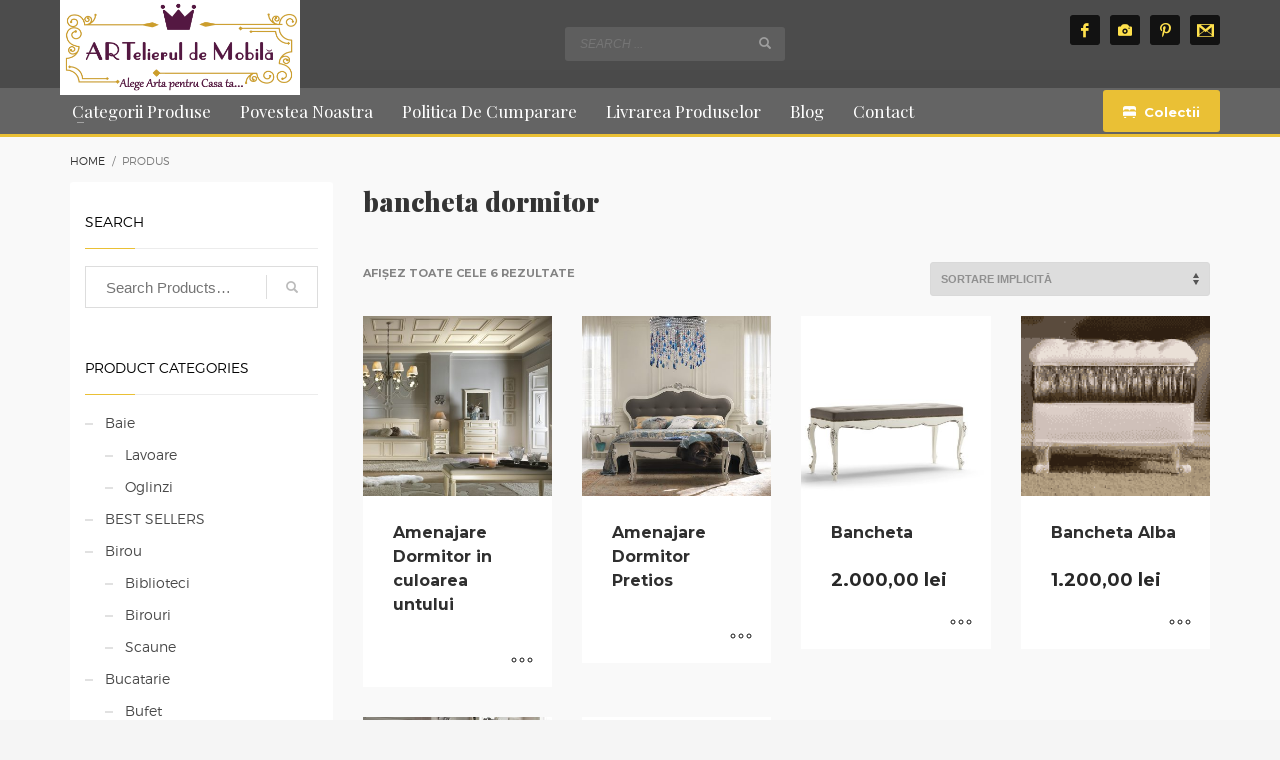

--- FILE ---
content_type: text/html; charset=UTF-8
request_url: https://www.artelieruldemobila.com/product-tag/bancheta-dormitor/
body_size: 13333
content:
<!DOCTYPE html><html lang="ro-RO"><head><meta charset="UTF-8"/><meta name="twitter:widgets:csp" content="on"/><link rel="profile" href="https://gmpg.org/xfn/11"/><link rel="pingback" href="https://www.artelieruldemobila.com/xmlrpc.php"/><meta name='robots' content='index, follow, max-image-preview:large, max-snippet:-1, max-video-preview:-1' /><link media="all" href="https://www.artelieruldemobila.com/wp-content/cache/autoptimize/css/autoptimize_9856c5cc8e4385cc306ec3b9e330d5a8.css" rel="stylesheet"><link media="only screen and (max-width: 767px)" href="https://www.artelieruldemobila.com/wp-content/cache/autoptimize/css/autoptimize_541e2ced151704f4ff1844c6de47ec02.css" rel="stylesheet"><link media="screen" href="https://www.artelieruldemobila.com/wp-content/cache/autoptimize/css/autoptimize_9c2eed08b0ab8b5c5473d9f5c71230a1.css" rel="stylesheet"><link media="print" href="https://www.artelieruldemobila.com/wp-content/cache/autoptimize/css/autoptimize_eca5ff01e2572fca01bcd186d357dff1.css" rel="stylesheet"><title>Arhive bancheta dormitor &bull; Artelierul de mobila</title><link rel="canonical" href="https://www.artelieruldemobila.com/product-tag/bancheta-dormitor/" /><meta property="og:locale" content="ro_RO" /><meta property="og:type" content="article" /><meta property="og:title" content="Arhive bancheta dormitor &bull; Artelierul de mobila" /><meta property="og:url" content="https://www.artelieruldemobila.com/product-tag/bancheta-dormitor/" /><meta property="og:site_name" content="Artelierul de mobila" /><meta name="twitter:card" content="summary_large_image" /> <script type="application/ld+json" class="yoast-schema-graph">{"@context":"https://schema.org","@graph":[{"@type":"CollectionPage","@id":"https://www.artelieruldemobila.com/product-tag/bancheta-dormitor/","url":"https://www.artelieruldemobila.com/product-tag/bancheta-dormitor/","name":"Arhive bancheta dormitor &bull; Artelierul de mobila","isPartOf":{"@id":"https://www.artelieruldemobila.com/#website"},"primaryImageOfPage":{"@id":"https://www.artelieruldemobila.com/product-tag/bancheta-dormitor/#primaryimage"},"image":{"@id":"https://www.artelieruldemobila.com/product-tag/bancheta-dormitor/#primaryimage"},"thumbnailUrl":"https://www.artelieruldemobila.com/wp-content/uploads/2017/03/622-T_6007-T_621-T_604-T_6006-T-scaled.jpg","breadcrumb":{"@id":"https://www.artelieruldemobila.com/product-tag/bancheta-dormitor/#breadcrumb"},"inLanguage":"ro-RO"},{"@type":"ImageObject","inLanguage":"ro-RO","@id":"https://www.artelieruldemobila.com/product-tag/bancheta-dormitor/#primaryimage","url":"https://www.artelieruldemobila.com/wp-content/uploads/2017/03/622-T_6007-T_621-T_604-T_6006-T-scaled.jpg","contentUrl":"https://www.artelieruldemobila.com/wp-content/uploads/2017/03/622-T_6007-T_621-T_604-T_6006-T-scaled.jpg","width":2560,"height":1583},{"@type":"BreadcrumbList","@id":"https://www.artelieruldemobila.com/product-tag/bancheta-dormitor/#breadcrumb","itemListElement":[{"@type":"ListItem","position":1,"name":"Home","item":"https://www.artelieruldemobila.com/"},{"@type":"ListItem","position":2,"name":"bancheta dormitor"}]},{"@type":"WebSite","@id":"https://www.artelieruldemobila.com/#website","url":"https://www.artelieruldemobila.com/","name":"Artelierul de mobila","description":"Mobila de lux din lemn masiv pentru mai multe generatii","publisher":{"@id":"https://www.artelieruldemobila.com/#organization"},"potentialAction":[{"@type":"SearchAction","target":{"@type":"EntryPoint","urlTemplate":"https://www.artelieruldemobila.com/?s={search_term_string}"},"query-input":"required name=search_term_string"}],"inLanguage":"ro-RO"},{"@type":"Organization","@id":"https://www.artelieruldemobila.com/#organization","name":"ARTelierul de Mobila","url":"https://www.artelieruldemobila.com/","logo":{"@type":"ImageObject","inLanguage":"ro-RO","@id":"https://www.artelieruldemobila.com/#/schema/logo/image/","url":"https://www.artelieruldemobila.com/wp-content/uploads/2017/07/profile-pic.jpg","contentUrl":"https://www.artelieruldemobila.com/wp-content/uploads/2017/07/profile-pic.jpg","width":800,"height":800,"caption":"ARTelierul de Mobila"},"image":{"@id":"https://www.artelieruldemobila.com/#/schema/logo/image/"},"sameAs":["https://www.facebook.com/ARTelieruldeMobila/","https://www.instagram.com/artelierul_de_mobila/?hl=ro","https://ro.pinterest.com/ARTelieruldeMob/pins/"]}]}</script> <link rel='dns-prefetch' href='//fonts.googleapis.com' /><link rel="alternate" type="application/rss+xml" title="Artelierul de mobila &raquo; Flux" href="https://www.artelieruldemobila.com/feed/" /><link rel="alternate" type="application/rss+xml" title="Artelierul de mobila &raquo; Flux comentarii" href="https://www.artelieruldemobila.com/comments/feed/" /><link rel="alternate" type="application/rss+xml" title="Artelierul de mobila &raquo; Flux bancheta dormitor Etichetă" href="https://www.artelieruldemobila.com/product-tag/bancheta-dormitor/feed/" /><link rel='stylesheet' id='zn_all_g_fonts-css' href='//fonts.googleapis.com/css?family=Montserrat%3A700%7CPlayfair+Display%3Aregular%2C700%2C900%7CCatamaran&#038;subset=latin&#038;ver=6.1.9' type='text/css' media='all' /> <script type='text/javascript' src='https://www.artelieruldemobila.com/wp-includes/js/jquery/jquery.min.js?ver=3.6.1' id='jquery-core-js'></script> <script type='text/javascript' id='plhg-main-script-js-extra'>var plhg_script_vars = {"ajaxurl":"https:\/\/www.artelieruldemobila.com\/wp-admin\/admin-ajax.php","nonce":"c750ed7d10","error_message":"Sorry, there was a problem processing your request."};</script> <script type='text/javascript' src='https://www.artelieruldemobila.com/wp-content/plugins/search-by-algolia-instant-relevant-results/includes/../js/algoliasearch/algoliasearch.jquery.min.js?ver=2.2.3' id='algolia-search-js'></script> <link rel="https://api.w.org/" href="https://www.artelieruldemobila.com/wp-json/" /><link rel="alternate" type="application/json" href="https://www.artelieruldemobila.com/wp-json/wp/v2/product_tag/138" /><link rel="EditURI" type="application/rsd+xml" title="RSD" href="https://www.artelieruldemobila.com/xmlrpc.php?rsd" /><link rel="wlwmanifest" type="application/wlwmanifest+xml" href="https://www.artelieruldemobila.com/wp-includes/wlwmanifest.xml" /><meta name="generator" content="WordPress 6.1.9" /><meta name="generator" content="WooCommerce 7.8.2" /><meta name="theme-color"
 content="#eac035"><meta name="viewport" content="width=device-width, initial-scale=1, maximum-scale=1"/> <!--[if lte IE 8]> <script type="text/javascript">var $buoop = {
				vs: {i: 10, f: 25, o: 12.1, s: 7, n: 9}
			};

			$buoop.ol = window.onload;

			window.onload = function () {
				try {
					if ($buoop.ol) {
						$buoop.ol()
					}
				}
				catch (e) {
				}

				var e = document.createElement("script");
				e.setAttribute("type", "text/javascript");
				e.setAttribute("src", "https://browser-update.org/update.js");
				document.body.appendChild(e);
			};</script> <![endif]--> <!--[if lt IE 9]> <script src="//html5shim.googlecode.com/svn/trunk/html5.js"></script> <![endif]--> <noscript><style type="text/css" media="screen">.zn-animateInViewport {visibility: visible;}</style></noscript> <noscript><style>.woocommerce-product-gallery{ opacity: 1 !important; }</style></noscript><meta name="generator" content="Powered by Slider Revolution 5.3.1.5 - responsive, Mobile-Friendly Slider Plugin for WordPress with comfortable drag and drop interface." /><link rel="icon" href="https://www.artelieruldemobila.com/wp-content/uploads/2017/01/cropped-icon-32x32.png" sizes="32x32" /><link rel="icon" href="https://www.artelieruldemobila.com/wp-content/uploads/2017/01/cropped-icon-192x192.png" sizes="192x192" /><link rel="apple-touch-icon" href="https://www.artelieruldemobila.com/wp-content/uploads/2017/01/cropped-icon-180x180.png" /><meta name="msapplication-TileImage" content="https://www.artelieruldemobila.com/wp-content/uploads/2017/01/cropped-icon-270x270.png" /> <script>(function(i,s,o,g,r,a,m){i['GoogleAnalyticsObject']=r;i[r]=i[r]||function(){
  (i[r].q=i[r].q||[]).push(arguments)},i[r].l=1*new Date();a=s.createElement(o),
  m=s.getElementsByTagName(o)[0];a.async=1;a.src=g;m.parentNode.insertBefore(a,m)
  })(window,document,'script','https://www.google-analytics.com/analytics.js','ga');

  ga('create', 'UA-93480064-1', 'auto');
  ga('send', 'pageview');</script><script type="text/html" id="tmpl-autocomplete-header"><div class="autocomplete-header">
    <div class="autocomplete-header-title">{{{ data.label }}}</div>
    <div class="clear"></div>
  </div></script> <script type="text/html" id="tmpl-autocomplete-post-suggestion"><a class="suggestion-link" href="{{ data.permalink }}" title="{{ data.post_title }}">
    <# if ( data.images.thumbnail ) { #>
      <img class="suggestion-post-thumbnail" src="{{ data.images.thumbnail.url }}" alt="{{ data.post_title }}">
      <# } #>
        <div class="suggestion-post-attributes">
          <span class="suggestion-post-title">{{{ data._highlightResult.post_title.value }}}</span>
          <# if ( data._snippetResult['content'] ) { #>
            <span class="suggestion-post-content">{{{ data._snippetResult['content'].value }}}</span>
            <# } #>
        </div>
  </a></script> <script type="text/html" id="tmpl-autocomplete-term-suggestion"><a class="suggestion-link" href="{{ data.permalink }}" title="{{ data.name }}">
    <svg viewBox="0 0 21 21" width="21" height="21">
      <svg width="21" height="21" viewBox="0 0 21 21">
        <path
            d="M4.662 8.72l-1.23 1.23c-.682.682-.68 1.792.004 2.477l5.135 5.135c.7.693 1.8.688 2.48.005l1.23-1.23 5.35-5.346c.31-.31.54-.92.51-1.36l-.32-4.29c-.09-1.09-1.05-2.06-2.15-2.14l-4.3-.33c-.43-.03-1.05.2-1.36.51l-.79.8-2.27 2.28-2.28 2.27zm9.826-.98c.69 0 1.25-.56 1.25-1.25s-.56-1.25-1.25-1.25-1.25.56-1.25 1.25.56 1.25 1.25 1.25z"
            fill-rule="evenodd"></path>
      </svg>
    </svg>
    <span class="suggestion-post-title">{{{ data._highlightResult.name.value }}}</span>
  </a></script> <script type="text/html" id="tmpl-autocomplete-user-suggestion"><a class="suggestion-link user-suggestion-link" href="{{ data.posts_url }}" title="{{ data.display_name }}">
    <# if ( data.avatar_url ) { #>
      <img class="suggestion-user-thumbnail" src="{{ data.avatar_url }}" alt="{{ data.display_name }}">
      <# } #>

        <span class="suggestion-post-title">{{{ data._highlightResult.display_name.value }}}</span>
  </a></script> <script type="text/html" id="tmpl-autocomplete-footer"><div class="autocomplete-footer">
    <div class="autocomplete-footer-branding">
      <a href="#" class="algolia-powered-by-link" title="Algolia">
        <svg width="130" viewBox="0 0 130 18" xmlns="http://www.w3.org/2000/svg">
          <title>Search by Algolia</title>
          <defs>
            <linearGradient x1="-36.868%" y1="134.936%" x2="129.432%" y2="-27.7%" id="a">
              <stop stop-color="#00AEFF" offset="0%"/>
              <stop stop-color="#3369E7" offset="100%"/>
            </linearGradient>
          </defs>
          <g fill="none" fill-rule="evenodd">
            <path
                d="M59.399.022h13.299a2.372 2.372 0 0 1 2.377 2.364V15.62a2.372 2.372 0 0 1-2.377 2.364H59.399a2.372 2.372 0 0 1-2.377-2.364V2.381A2.368 2.368 0 0 1 59.399.022z"
                fill="url(#a)"/>
            <path
                d="M66.257 4.56c-2.815 0-5.1 2.272-5.1 5.078 0 2.806 2.284 5.072 5.1 5.072 2.815 0 5.1-2.272 5.1-5.078 0-2.806-2.279-5.072-5.1-5.072zm0 8.652c-1.983 0-3.593-1.602-3.593-3.574 0-1.972 1.61-3.574 3.593-3.574 1.983 0 3.593 1.602 3.593 3.574a3.582 3.582 0 0 1-3.593 3.574zm0-6.418v2.664c0 .076.082.131.153.093l2.377-1.226c.055-.027.071-.093.044-.147a2.96 2.96 0 0 0-2.465-1.487c-.055 0-.11.044-.11.104l.001-.001zm-3.33-1.956l-.312-.311a.783.783 0 0 0-1.106 0l-.372.37a.773.773 0 0 0 0 1.101l.307.305c.049.049.121.038.164-.011.181-.245.378-.479.597-.697.225-.223.455-.42.707-.599.055-.033.06-.109.016-.158h-.001zm5.001-.806v-.616a.781.781 0 0 0-.783-.779h-1.824a.78.78 0 0 0-.783.779v.632c0 .071.066.12.137.104a5.736 5.736 0 0 1 1.588-.223c.52 0 1.035.071 1.534.207a.106.106 0 0 0 .131-.104z"
                fill="#FFF"/>
            <path
                d="M102.162 13.762c0 1.455-.372 2.517-1.123 3.193-.75.676-1.895 1.013-3.44 1.013-.564 0-1.736-.109-2.673-.316l.345-1.689c.783.163 1.819.207 2.361.207.86 0 1.473-.174 1.84-.523.367-.349.548-.866.548-1.553v-.349a6.374 6.374 0 0 1-.838.316 4.151 4.151 0 0 1-1.194.158 4.515 4.515 0 0 1-1.616-.278 3.385 3.385 0 0 1-1.254-.817 3.744 3.744 0 0 1-.811-1.351c-.192-.539-.29-1.504-.29-2.212 0-.665.104-1.498.307-2.054a3.925 3.925 0 0 1 .904-1.433 4.124 4.124 0 0 1 1.441-.926 5.31 5.31 0 0 1 1.945-.365c.696 0 1.337.087 1.961.191a15.86 15.86 0 0 1 1.588.332v8.456h-.001zm-5.954-4.206c0 .893.197 1.885.592 2.299.394.414.904.621 1.528.621.34 0 .663-.049.964-.142a2.75 2.75 0 0 0 .734-.332v-5.29a8.531 8.531 0 0 0-1.413-.18c-.778-.022-1.369.294-1.786.801-.411.507-.619 1.395-.619 2.223zm16.12 0c0 .719-.104 1.264-.318 1.858a4.389 4.389 0 0 1-.904 1.52c-.389.42-.854.746-1.402.975-.548.229-1.391.36-1.813.36-.422-.005-1.26-.125-1.802-.36a4.088 4.088 0 0 1-1.397-.975 4.486 4.486 0 0 1-.909-1.52 5.037 5.037 0 0 1-.329-1.858c0-.719.099-1.411.318-1.999.219-.588.526-1.09.92-1.509.394-.42.865-.741 1.402-.97a4.547 4.547 0 0 1 1.786-.338 4.69 4.69 0 0 1 1.791.338c.548.229 1.019.55 1.402.97.389.42.69.921.909 1.509.23.588.345 1.28.345 1.999h.001zm-2.191.005c0-.921-.203-1.689-.597-2.223-.394-.539-.948-.806-1.654-.806-.707 0-1.26.267-1.654.806-.394.539-.586 1.302-.586 2.223 0 .932.197 1.558.592 2.098.394.545.948.812 1.654.812.707 0 1.26-.272 1.654-.812.394-.545.592-1.166.592-2.098h-.001zm6.962 4.707c-3.511.016-3.511-2.822-3.511-3.274L113.583.926l2.142-.338v10.003c0 .256 0 1.88 1.375 1.885v1.792h-.001zm3.774 0h-2.153V5.072l2.153-.338v9.534zm-1.079-10.542c.718 0 1.304-.578 1.304-1.291 0-.714-.581-1.291-1.304-1.291-.723 0-1.304.578-1.304 1.291 0 .714.586 1.291 1.304 1.291zm6.431 1.013c.707 0 1.304.087 1.786.262.482.174.871.42 1.156.73.285.311.488.735.608 1.182.126.447.186.937.186 1.476v5.481a25.24 25.24 0 0 1-1.495.251c-.668.098-1.419.147-2.251.147a6.829 6.829 0 0 1-1.517-.158 3.213 3.213 0 0 1-1.178-.507 2.455 2.455 0 0 1-.761-.904c-.181-.37-.274-.893-.274-1.438 0-.523.104-.855.307-1.215.208-.36.487-.654.838-.883a3.609 3.609 0 0 1 1.227-.49 7.073 7.073 0 0 1 2.202-.103c.263.027.537.076.833.147v-.349c0-.245-.027-.479-.088-.697a1.486 1.486 0 0 0-.307-.583c-.148-.169-.34-.3-.581-.392a2.536 2.536 0 0 0-.915-.163c-.493 0-.942.06-1.353.131-.411.071-.75.153-1.008.245l-.257-1.749c.268-.093.668-.185 1.183-.278a9.335 9.335 0 0 1 1.66-.142l-.001-.001zm.181 7.731c.657 0 1.145-.038 1.484-.104v-2.168a5.097 5.097 0 0 0-1.978-.104c-.241.033-.46.098-.652.191a1.167 1.167 0 0 0-.466.392c-.121.169-.175.267-.175.523 0 .501.175.79.493.981.323.196.75.289 1.293.289h.001zM84.109 4.794c.707 0 1.304.087 1.786.262.482.174.871.42 1.156.73.29.316.487.735.608 1.182.126.447.186.937.186 1.476v5.481a25.24 25.24 0 0 1-1.495.251c-.668.098-1.419.147-2.251.147a6.829 6.829 0 0 1-1.517-.158 3.213 3.213 0 0 1-1.178-.507 2.455 2.455 0 0 1-.761-.904c-.181-.37-.274-.893-.274-1.438 0-.523.104-.855.307-1.215.208-.36.487-.654.838-.883a3.609 3.609 0 0 1 1.227-.49 7.073 7.073 0 0 1 2.202-.103c.257.027.537.076.833.147v-.349c0-.245-.027-.479-.088-.697a1.486 1.486 0 0 0-.307-.583c-.148-.169-.34-.3-.581-.392a2.536 2.536 0 0 0-.915-.163c-.493 0-.942.06-1.353.131-.411.071-.75.153-1.008.245l-.257-1.749c.268-.093.668-.185 1.183-.278a8.89 8.89 0 0 1 1.66-.142l-.001-.001zm.186 7.736c.657 0 1.145-.038 1.484-.104v-2.168a5.097 5.097 0 0 0-1.978-.104c-.241.033-.46.098-.652.191a1.167 1.167 0 0 0-.466.392c-.121.169-.175.267-.175.523 0 .501.175.79.493.981.318.191.75.289 1.293.289h.001zm8.682 1.738c-3.511.016-3.511-2.822-3.511-3.274L89.461.926l2.142-.338v10.003c0 .256 0 1.88 1.375 1.885v1.792h-.001z"
                fill="#182359"/>
            <path
                d="M5.027 11.025c0 .698-.252 1.246-.757 1.644-.505.397-1.201.596-2.089.596-.888 0-1.615-.138-2.181-.414v-1.214c.358.168.739.301 1.141.397.403.097.778.145 1.125.145.508 0 .884-.097 1.125-.29a.945.945 0 0 0 .363-.779.978.978 0 0 0-.333-.747c-.222-.204-.68-.446-1.375-.725-.716-.29-1.221-.621-1.515-.994-.294-.372-.44-.82-.44-1.343 0-.655.233-1.171.698-1.547.466-.376 1.09-.564 1.875-.564.752 0 1.5.165 2.245.494l-.408 1.047c-.698-.294-1.321-.44-1.869-.44-.415 0-.73.09-.945.271a.89.89 0 0 0-.322.717c0 .204.043.379.129.524.086.145.227.282.424.411.197.129.551.299 1.063.51.577.24.999.464 1.268.671.269.208.466.442.591.704.125.261.188.569.188.924l-.001.002zm3.98 2.24c-.924 0-1.646-.269-2.167-.808-.521-.539-.782-1.281-.782-2.226 0-.97.242-1.733.725-2.288.483-.555 1.148-.833 1.993-.833.784 0 1.404.238 1.858.714.455.476.682 1.132.682 1.966v.682H7.357c.018.577.174 1.02.467 1.329.294.31.707.465 1.241.465.351 0 .678-.033.98-.099a5.1 5.1 0 0 0 .975-.33v1.026a3.865 3.865 0 0 1-.935.312 5.723 5.723 0 0 1-1.08.091l.002-.001zm-.231-5.199c-.401 0-.722.127-.964.381s-.386.625-.432 1.112h2.696c-.007-.491-.125-.862-.354-1.115-.229-.252-.544-.379-.945-.379l-.001.001zm7.692 5.092l-.252-.827h-.043c-.286.362-.575.608-.865.739-.29.131-.662.196-1.117.196-.584 0-1.039-.158-1.367-.473-.328-.315-.491-.761-.491-1.337 0-.612.227-1.074.682-1.386.455-.312 1.148-.482 2.079-.51l1.026-.032v-.317c0-.38-.089-.663-.266-.851-.177-.188-.452-.282-.824-.282-.304 0-.596.045-.876.134a6.68 6.68 0 0 0-.806.317l-.408-.902a4.414 4.414 0 0 1 1.058-.384 4.856 4.856 0 0 1 1.085-.132c.756 0 1.326.165 1.711.494.385.329.577.847.577 1.552v4.002h-.902l-.001-.001zm-1.88-.859c.458 0 .826-.128 1.104-.384.278-.256.416-.615.416-1.077v-.516l-.763.032c-.594.021-1.027.121-1.297.298s-.406.448-.406.814c0 .265.079.47.236.615.158.145.394.218.709.218h.001zm7.557-5.189c.254 0 .464.018.628.054l-.124 1.176a2.383 2.383 0 0 0-.559-.064c-.505 0-.914.165-1.227.494-.313.329-.47.757-.47 1.284v3.105h-1.262V7.218h.988l.167 1.047h.064c.197-.354.454-.636.771-.843a1.83 1.83 0 0 1 1.023-.312h.001zm4.125 6.155c-.899 0-1.582-.262-2.049-.787-.467-.525-.701-1.277-.701-2.259 0-.999.244-1.767.733-2.304.489-.537 1.195-.806 2.119-.806.627 0 1.191.116 1.692.349l-.381 1.015c-.534-.208-.974-.312-1.321-.312-1.028 0-1.542.682-1.542 2.046 0 .666.128 1.166.384 1.501.256.335.631.502 1.125.502a3.23 3.23 0 0 0 1.595-.419v1.101a2.53 2.53 0 0 1-.722.285 4.356 4.356 0 0 1-.932.086v.002zm8.277-.107h-1.268V9.506c0-.458-.092-.8-.277-1.026-.184-.226-.477-.338-.878-.338-.53 0-.919.158-1.168.475-.249.317-.373.848-.373 1.593v2.949h-1.262V4.801h1.262v2.122c0 .34-.021.704-.064 1.09h.081a1.76 1.76 0 0 1 .717-.666c.306-.158.663-.236 1.072-.236 1.439 0 2.159.725 2.159 2.175v3.873l-.001-.001zm7.649-6.048c.741 0 1.319.269 1.732.806.414.537.62 1.291.62 2.261 0 .974-.209 1.732-.628 2.275-.419.542-1.001.814-1.746.814-.752 0-1.336-.27-1.751-.811h-.086l-.231.704h-.945V4.801h1.262v1.987l-.021.655-.032.553h.054c.401-.591.992-.886 1.772-.886zm-.328 1.031c-.508 0-.875.149-1.098.448-.224.299-.339.799-.346 1.501v.086c0 .723.115 1.247.344 1.571.229.324.603.486 1.123.486.448 0 .787-.177 1.018-.532.231-.354.346-.867.346-1.536 0-1.35-.462-2.025-1.386-2.025l-.001.001zm3.244-.924h1.375l1.209 3.368c.183.48.304.931.365 1.354h.043c.032-.197.091-.436.177-.717.086-.281.541-1.616 1.364-4.004h1.364l-2.541 6.73c-.462 1.235-1.232 1.853-2.31 1.853-.279 0-.551-.03-.816-.091v-.999c.19.043.406.064.65.064.609 0 1.037-.353 1.284-1.058l.22-.559-2.385-5.941h.001z"
                fill="#1D3657"/>
          </g>
        </svg>
      </a>
    </div>
  </div></script> <script type="text/html" id="tmpl-autocomplete-empty"><div class="autocomplete-empty">
      No results matched your query     <span class="empty-query">"{{ data.query }}"</span>
  </div></script> </head><body  class="archive tax-product_tag term-bancheta-dormitor term-138 theme-kallyas-new woocommerce woocommerce-page woocommerce-no-js zn-wc-pages-style2 res1170 kl-sticky-header kl-skin--light" itemscope="itemscope" itemtype="https://schema.org/WebPage" ><div class="login_register_stuff"></div><div id="fb-root"></div><div id="page_wrapper"><header id="header" class="site-header  style8 cta_button header--sticky header--not-sticked    headerstyle-xs--image_color  sticky-resize headerstyle--default site-header--absolute nav-th--light sheader-sh--light"   role="banner" itemscope="itemscope" itemtype="https://schema.org/WPHeader" ><div class="site-header-wrapper sticky-main-area"><div class="site-header-top-wrapper topbar-style--default  sh--light"><div class="siteheader-container container"></div></div><div class="kl-top-header site-header-main-wrapper clearfix  header-no-top   sh--light"><div class="container siteheader-container "><div class='fxb-col fxb-basis-auto'><div class="fxb-row site-header-row site-header-main "><div class='fxb-col fxb fxb-start-x fxb-center-y fxb-basis-auto site-header-col-left site-header-main-left'><div id="logo-container" class="logo-container  hasHoverMe logosize--no zn-original-logo"><h3 class='site-logo logo ' id='logo'><a href='https://www.artelieruldemobila.com/' class='site-logo-anch'><img class="logo-img site-logo-img" src="https://www.artelieruldemobila.com/wp-content/uploads/2017/01/logo-bun-png-12.png" width="240" height="92"  alt="Artelierul de mobila" title="Mobila de lux din lemn masiv pentru mai multe generatii"  /></a></h3></div></div><div class='fxb-col fxb fxb-center-x fxb-center-y fxb-basis-auto site-header-col-center site-header-main-center'><div id="search" class="sh-component header-search headsearch--inp"> <a href="#" class="searchBtn header-search-button"> <span class="glyphicon glyphicon-search kl-icon-white"></span> </a><div class="search-container header-search-container"><form id="searchform" class="gensearch__form" action="https://www.artelieruldemobila.com/" method="get"> <input id="s" name="s" value="" class="inputbox gensearch__input" type="text" placeholder="SEARCH ..." /> <button type="submit" id="searchsubmit" value="go" class="gensearch__submit glyphicon glyphicon-search"></button> <input type="hidden" name="post_type" value="product"></form></div></div></div><div class='fxb-col fxb fxb-end-x fxb-center-y fxb-basis-auto site-header-col-right site-header-main-right'><div class='fxb-col fxb fxb-end-x fxb-center-y fxb-basis-auto site-header-main-right-top'><ul class="sh-component social-icons sc--colored_hov topnav navRight topnav-no-hdnav"><li class="topnav-li social-icons-li"><a href="https://www.facebook.com/profile.php?id=100014437187170" data-zniconfam="kl-social-icons" data-zn_icon="" target="_self" class="topnav-item social-icons-item scheader-icon-ue83f" title="Facebook"></a></li><li class="topnav-li social-icons-li"><a href="https://www.instagram.com/artelierul_de_mobila/?hl=ro" data-zniconfam="glyphicons_halflingsregular" data-zn_icon="" target="_self" class="topnav-item social-icons-item scheader-icon-ue046" title="Instagram"></a></li><li class="topnav-li social-icons-li"><a href="https://ro.pinterest.com/ARTelieruldeMob/" data-zniconfam="kl-social-icons" data-zn_icon="" target="_self" class="topnav-item social-icons-item scheader-icon-ue80e" title="Pinterest"></a></li><li class="topnav-li social-icons-li"><a href="https://mail.google.com/mail/u/0/" data-zniconfam="kl-social-icons" data-zn_icon="" target="_blank" class="topnav-item social-icons-item scheader-icon-ue847" title="Gmail"></a></li></ul></div><div class='fxb-row fxb fxb-end-x fxb-center-y site-header-main-right-ext'></div></div></div></div></div></div><div class="kl-main-header site-header-bottom-wrapper clearfix  sh--light"><div class="container siteheader-container"><div class="fxb-row site-header-row site-header-bottom "><div class='fxb-col fxb fxb-start-x fxb-center-y fxb-basis-auto site-header-col-left site-header-bottom-left'><div class="sh-component main-menu-wrapper" role="navigation" itemscope="itemscope" itemtype="https://schema.org/SiteNavigationElement" ><div class="zn-res-menuwrapper"> <a href="#" class="zn-res-trigger zn-menuBurger zn-menuBurger--3--s zn-menuBurger--anim1 " id="zn-res-trigger"> <span></span> <span></span> <span></span> </a></div><div id="main-menu" class="main-nav mainnav--sidepanel mainnav--active-bg mainnav--pointer-dash nav-mm--light zn_mega_wrapper "><ul id="menu-main-menu" class="main-menu main-menu-nav zn_mega_menu "><li id="menu-item-9424" class="main-menu-item menu-item menu-item-type-post_type menu-item-object-page menu-item-has-children menu-item-9424  main-menu-item-top  menu-item-even menu-item-depth-0"><a href="https://www.artelieruldemobila.com/categorii/" class=" main-menu-link main-menu-link-top"><span>Categorii Produse</span></a><ul class="sub-menu clearfix"><li id="menu-item-9435" class="main-menu-item menu-item menu-item-type-taxonomy menu-item-object-product_cat menu-item-has-children menu-item-9435  main-menu-item-sub  menu-item-odd menu-item-depth-1"><a href="https://www.artelieruldemobila.com/categorie-produs/propuneri-amenajari/" class=" main-menu-link main-menu-link-sub"><span>Propuneri Amenajari</span></a><ul class="sub-menu clearfix"><li id="menu-item-9436" class="main-menu-item menu-item menu-item-type-taxonomy menu-item-object-product_cat menu-item-9436  main-menu-item-sub main-menu-item-sub-sub menu-item-even menu-item-depth-2"><a href="https://www.artelieruldemobila.com/categorie-produs/propuneri-amenajari/baie-propuneri-amenajari/" class=" main-menu-link main-menu-link-sub"><span>Baie</span></a></li><li id="menu-item-9437" class="main-menu-item menu-item menu-item-type-taxonomy menu-item-object-product_cat menu-item-9437  main-menu-item-sub main-menu-item-sub-sub menu-item-even menu-item-depth-2"><a href="https://www.artelieruldemobila.com/categorie-produs/propuneri-amenajari/birou-propuneri-amenajari/" class=" main-menu-link main-menu-link-sub"><span>Birou</span></a></li><li id="menu-item-9438" class="main-menu-item menu-item menu-item-type-taxonomy menu-item-object-product_cat menu-item-9438  main-menu-item-sub main-menu-item-sub-sub menu-item-even menu-item-depth-2"><a href="https://www.artelieruldemobila.com/categorie-produs/propuneri-amenajari/bucatarie-propuneri-amenajari/" class=" main-menu-link main-menu-link-sub"><span>Bucatarie</span></a></li><li id="menu-item-9439" class="main-menu-item menu-item menu-item-type-taxonomy menu-item-object-product_cat menu-item-9439  main-menu-item-sub main-menu-item-sub-sub menu-item-even menu-item-depth-2"><a href="https://www.artelieruldemobila.com/categorie-produs/propuneri-amenajari/camera-copiilor-propuneri-amenajari/" class=" main-menu-link main-menu-link-sub"><span>Camera Copiilor</span></a></li><li id="menu-item-9440" class="main-menu-item menu-item menu-item-type-taxonomy menu-item-object-product_cat menu-item-9440  main-menu-item-sub main-menu-item-sub-sub menu-item-even menu-item-depth-2"><a href="https://www.artelieruldemobila.com/categorie-produs/propuneri-amenajari/dining-room-propuneri-amenajari/" class=" main-menu-link main-menu-link-sub"><span>Dining Room</span></a></li><li id="menu-item-9441" class="main-menu-item menu-item menu-item-type-taxonomy menu-item-object-product_cat menu-item-9441  main-menu-item-sub main-menu-item-sub-sub menu-item-even menu-item-depth-2"><a href="https://www.artelieruldemobila.com/categorie-produs/propuneri-amenajari/dormitor-propuneri-amenajari/" class=" main-menu-link main-menu-link-sub"><span>Dormitor</span></a></li><li id="menu-item-9442" class="main-menu-item menu-item menu-item-type-taxonomy menu-item-object-product_cat menu-item-9442  main-menu-item-sub main-menu-item-sub-sub menu-item-even menu-item-depth-2"><a href="https://www.artelieruldemobila.com/categorie-produs/propuneri-amenajari/living-room-propuneri-amenajari/" class=" main-menu-link main-menu-link-sub"><span>Living Room</span></a></li></ul></li><li id="menu-item-9634" class="main-menu-item menu-item menu-item-type-custom menu-item-object-custom menu-item-9634  main-menu-item-sub  menu-item-odd menu-item-depth-1"><a href="https://www.artelieruldemobila.com/categorie-produs/piatra-decorativa/" class=" main-menu-link main-menu-link-sub"><span>Piatra Decorativa Gradina</span></a></li><li id="menu-item-163" class="main-menu-item menu-item menu-item-type-custom menu-item-object-custom menu-item-has-children menu-item-163  main-menu-item-sub  menu-item-odd menu-item-depth-1"><a href="https://www.artelieruldemobila.com/categorie-produs/living-room-lemn-masiv/" class=" main-menu-link main-menu-link-sub"><span>Living Room</span></a><ul class="sub-menu clearfix"><li id="menu-item-9749" class="main-menu-item menu-item menu-item-type-taxonomy menu-item-object-product_cat menu-item-9749  main-menu-item-sub main-menu-item-sub-sub menu-item-even menu-item-depth-2"><a href="https://www.artelieruldemobila.com/categorie-produs/living-room-lemn-masiv/seminee-electrice-decorative/" class=" main-menu-link main-menu-link-sub"><span>Seminee Electrice Decorative</span></a></li><li id="menu-item-164" class="main-menu-item menu-item menu-item-type-custom menu-item-object-custom menu-item-164  main-menu-item-sub main-menu-item-sub-sub menu-item-even menu-item-depth-2"><a href="https://www.artelieruldemobila.com/categorie-produs/living-room/canapele/" class=" main-menu-link main-menu-link-sub"><span>Canapele + Fotolii</span></a></li><li id="menu-item-165" class="main-menu-item menu-item menu-item-type-custom menu-item-object-custom menu-item-165  main-menu-item-sub main-menu-item-sub-sub menu-item-even menu-item-depth-2"><a href="https://www.artelieruldemobila.com/categorie-produs/living-room/comode-suport-tv/" class=" main-menu-link main-menu-link-sub"><span>Comode + Suport TV</span></a></li><li id="menu-item-166" class="main-menu-item menu-item menu-item-type-custom menu-item-object-custom menu-item-166  main-menu-item-sub main-menu-item-sub-sub menu-item-even menu-item-depth-2"><a href="https://www.artelieruldemobila.com/categorie-produs/living-room/console/" class=" main-menu-link main-menu-link-sub"><span>Console</span></a></li><li id="menu-item-168" class="main-menu-item menu-item menu-item-type-custom menu-item-object-custom menu-item-168  main-menu-item-sub main-menu-item-sub-sub menu-item-even menu-item-depth-2"><a href="https://www.artelieruldemobila.com/categorie-produs/living-room/oglinzi/" class=" main-menu-link main-menu-link-sub"><span>Oglinzi</span></a></li></ul></li><li id="menu-item-153" class="main-menu-item menu-item menu-item-type-custom menu-item-object-custom menu-item-has-children menu-item-153  main-menu-item-sub  menu-item-odd menu-item-depth-1"><a href="https://www.artelieruldemobila.com/categorie-produs/dining-room-lemn-masiv/" class=" main-menu-link main-menu-link-sub"><span>Dining Room</span></a><ul class="sub-menu clearfix"><li id="menu-item-154" class="main-menu-item menu-item menu-item-type-custom menu-item-object-custom menu-item-154  main-menu-item-sub main-menu-item-sub-sub menu-item-even menu-item-depth-2"><a href="https://www.artelieruldemobila.com/categorie-produs/dining-room/mese/" class=" main-menu-link main-menu-link-sub"><span>Mese</span></a></li><li id="menu-item-9750" class="main-menu-item menu-item menu-item-type-taxonomy menu-item-object-product_cat menu-item-9750  main-menu-item-sub main-menu-item-sub-sub menu-item-even menu-item-depth-2"><a href="https://www.artelieruldemobila.com/categorie-produs/living-room-lemn-masiv/seminee-electrice-decorative/" class=" main-menu-link main-menu-link-sub"><span>Seminee Electrice Decorative</span></a></li><li id="menu-item-155" class="main-menu-item menu-item menu-item-type-custom menu-item-object-custom menu-item-155  main-menu-item-sub main-menu-item-sub-sub menu-item-even menu-item-depth-2"><a href="https://www.artelieruldemobila.com/categorie-produs/dining-room/scaune/" class=" main-menu-link main-menu-link-sub"><span>Scaune</span></a></li><li id="menu-item-156" class="main-menu-item menu-item menu-item-type-custom menu-item-object-custom menu-item-156  main-menu-item-sub main-menu-item-sub-sub menu-item-even menu-item-depth-2"><a href="https://www.artelieruldemobila.com/categorie-produs/dining-room/vitrine/" class=" main-menu-link main-menu-link-sub"><span>Vitrine</span></a></li></ul></li><li id="menu-item-157" class="main-menu-item menu-item menu-item-type-custom menu-item-object-custom menu-item-has-children menu-item-157  main-menu-item-sub  menu-item-odd menu-item-depth-1"><a href="https://www.artelieruldemobila.com/categorie-produs/dormitor-lemn-masiv/" class=" main-menu-link main-menu-link-sub"><span>Dormitor</span></a><ul class="sub-menu clearfix"><li id="menu-item-162" class="main-menu-item menu-item menu-item-type-custom menu-item-object-custom menu-item-162  main-menu-item-sub main-menu-item-sub-sub menu-item-even menu-item-depth-2"><a href="https://www.artelieruldemobila.com/categorie-produs/dormitor/paturi/" class=" main-menu-link main-menu-link-sub"><span>Paturi</span></a></li><li id="menu-item-161" class="main-menu-item menu-item menu-item-type-custom menu-item-object-custom menu-item-161  main-menu-item-sub main-menu-item-sub-sub menu-item-even menu-item-depth-2"><a href="https://www.artelieruldemobila.com/categorie-produs/dormitor/noptiere/" class=" main-menu-link main-menu-link-sub"><span>Noptiere</span></a></li><li id="menu-item-158" class="main-menu-item menu-item menu-item-type-custom menu-item-object-custom menu-item-158  main-menu-item-sub main-menu-item-sub-sub menu-item-even menu-item-depth-2"><a href="https://www.artelieruldemobila.com/categorie-produs/dormitor/banchete/" class=" main-menu-link main-menu-link-sub"><span>Banchete &#038; Pouf-uri</span></a></li><li id="menu-item-159" class="main-menu-item menu-item menu-item-type-custom menu-item-object-custom menu-item-159  main-menu-item-sub main-menu-item-sub-sub menu-item-even menu-item-depth-2"><a href="https://www.artelieruldemobila.com/categorie-produs/dormitor/dulapuri-haine/" class=" main-menu-link main-menu-link-sub"><span>Dulapuri (Haine)</span></a></li><li id="menu-item-160" class="main-menu-item menu-item menu-item-type-custom menu-item-object-custom menu-item-160  main-menu-item-sub main-menu-item-sub-sub menu-item-even menu-item-depth-2"><a href="https://www.artelieruldemobila.com/categorie-produs/dormitor/masute-toaleta/" class=" main-menu-link main-menu-link-sub"><span>Masute Toaleta</span></a></li></ul></li><li id="menu-item-148" class="main-menu-item menu-item menu-item-type-custom menu-item-object-custom menu-item-has-children menu-item-148  main-menu-item-sub  menu-item-odd menu-item-depth-1"><a href="https://www.artelieruldemobila.com/categorie-produs/camera-copiilor/" class=" main-menu-link main-menu-link-sub"><span>Camera Copiilor</span></a><ul class="sub-menu clearfix"><li id="menu-item-152" class="main-menu-item menu-item menu-item-type-custom menu-item-object-custom menu-item-152  main-menu-item-sub main-menu-item-sub-sub menu-item-even menu-item-depth-2"><a href="https://www.artelieruldemobila.com/categorie-produs/camera-copiilor/paturi-camera-copiilor/" class=" main-menu-link main-menu-link-sub"><span>Paturi</span></a></li><li id="menu-item-151" class="main-menu-item menu-item menu-item-type-custom menu-item-object-custom menu-item-151  main-menu-item-sub main-menu-item-sub-sub menu-item-even menu-item-depth-2"><a href="https://www.artelieruldemobila.com/categorie-produs/camera-copiilor/noptiere-camera-copiilor/" class=" main-menu-link main-menu-link-sub"><span>Noptiere</span></a></li><li id="menu-item-149" class="main-menu-item menu-item menu-item-type-custom menu-item-object-custom menu-item-149  main-menu-item-sub main-menu-item-sub-sub menu-item-even menu-item-depth-2"><a href="https://www.artelieruldemobila.com/categorie-produs/camera-copiilor/birouri/" class=" main-menu-link main-menu-link-sub"><span>Birouri &#038; Mobilier Mic</span></a></li><li id="menu-item-150" class="main-menu-item menu-item menu-item-type-custom menu-item-object-custom menu-item-150  main-menu-item-sub main-menu-item-sub-sub menu-item-even menu-item-depth-2"><a href="https://www.artelieruldemobila.com/categorie-produs/camera-copiilor/dulapuri-haine-camera-copiilor/" class=" main-menu-link main-menu-link-sub"><span>Dulapuri (Haine)</span></a></li></ul></li><li id="menu-item-144" class="main-menu-item menu-item menu-item-type-custom menu-item-object-custom menu-item-has-children menu-item-144  main-menu-item-sub  menu-item-odd menu-item-depth-1"><a href="https://www.artelieruldemobila.com/categorie-produs/mobila-bucatarie/" class=" main-menu-link main-menu-link-sub"><span>Bucatarie</span></a><ul class="sub-menu clearfix"><li id="menu-item-145" class="main-menu-item menu-item menu-item-type-custom menu-item-object-custom menu-item-145  main-menu-item-sub main-menu-item-sub-sub menu-item-even menu-item-depth-2"><a href="https://www.artelieruldemobila.com/categorie-produs/bucatarie/bufet/" class=" main-menu-link main-menu-link-sub"><span>Bufet</span></a></li><li id="menu-item-146" class="main-menu-item menu-item menu-item-type-custom menu-item-object-custom menu-item-146  main-menu-item-sub main-menu-item-sub-sub menu-item-even menu-item-depth-2"><a href="https://www.artelieruldemobila.com/categorie-produs/bucatarie/mese-bucatarie/" class=" main-menu-link main-menu-link-sub"><span>Mese</span></a></li><li id="menu-item-147" class="main-menu-item menu-item menu-item-type-custom menu-item-object-custom menu-item-147  main-menu-item-sub main-menu-item-sub-sub menu-item-even menu-item-depth-2"><a href="https://www.artelieruldemobila.com/categorie-produs/bucatarie/scaune-bucatarie/" class=" main-menu-link main-menu-link-sub"><span>Scaune</span></a></li></ul></li><li id="menu-item-140" class="main-menu-item menu-item menu-item-type-custom menu-item-object-custom menu-item-has-children menu-item-140  main-menu-item-sub  menu-item-odd menu-item-depth-1"><a href="https://www.artelieruldemobila.com/categorie-produs/mobila-birou/" class=" main-menu-link main-menu-link-sub"><span>Birou</span></a><ul class="sub-menu clearfix"><li id="menu-item-141" class="main-menu-item menu-item menu-item-type-custom menu-item-object-custom menu-item-141  main-menu-item-sub main-menu-item-sub-sub menu-item-even menu-item-depth-2"><a href="https://www.artelieruldemobila.com/categorie-produs/birou/biblioteci/" class=" main-menu-link main-menu-link-sub"><span>Biblioteci</span></a></li><li id="menu-item-142" class="main-menu-item menu-item menu-item-type-custom menu-item-object-custom menu-item-142  main-menu-item-sub main-menu-item-sub-sub menu-item-even menu-item-depth-2"><a href="https://www.artelieruldemobila.com/categorie-produs/birou/birouri-birou/" class=" main-menu-link main-menu-link-sub"><span>Birouri</span></a></li><li id="menu-item-143" class="main-menu-item menu-item menu-item-type-custom menu-item-object-custom menu-item-143  main-menu-item-sub main-menu-item-sub-sub menu-item-even menu-item-depth-2"><a href="https://www.artelieruldemobila.com/categorie-produs/birou/scaune-birou/" class=" main-menu-link main-menu-link-sub"><span>Scaune</span></a></li></ul></li><li id="menu-item-137" class="main-menu-item menu-item menu-item-type-custom menu-item-object-custom menu-item-has-children menu-item-137  main-menu-item-sub  menu-item-odd menu-item-depth-1"><a href="https://www.artelieruldemobila.com/categorie-produs/mobila-baie/" class=" main-menu-link main-menu-link-sub"><span>Baie</span></a><ul class="sub-menu clearfix"><li id="menu-item-138" class="main-menu-item menu-item menu-item-type-custom menu-item-object-custom menu-item-138  main-menu-item-sub main-menu-item-sub-sub menu-item-even menu-item-depth-2"><a href="https://www.artelieruldemobila.com/categorie-produs/baie/lavoare/" class=" main-menu-link main-menu-link-sub"><span>Mobilier Baie &#038; Lavoare</span></a></li><li id="menu-item-139" class="main-menu-item menu-item menu-item-type-custom menu-item-object-custom menu-item-139  main-menu-item-sub main-menu-item-sub-sub menu-item-even menu-item-depth-2"><a href="https://www.artelieruldemobila.com/categorie-produs/baie/oglinzi-baie/" class=" main-menu-link main-menu-link-sub"><span>Oglinzi</span></a></li></ul></li></ul></li><li id="menu-item-9474" class="main-menu-item menu-item menu-item-type-post_type menu-item-object-page menu-item-9474  main-menu-item-top  menu-item-even menu-item-depth-0"><a href="https://www.artelieruldemobila.com/mobila-de-lux-2/" class=" main-menu-link main-menu-link-top"><span>Povestea noastra</span></a></li><li id="menu-item-9427" class="main-menu-item menu-item menu-item-type-post_type menu-item-object-page menu-item-9427  main-menu-item-top  menu-item-even menu-item-depth-0"><a href="https://www.artelieruldemobila.com/cumpararea-mobilierului/" class=" main-menu-link main-menu-link-top"><span>Politica de cumparare</span></a></li><li id="menu-item-9428" class="main-menu-item menu-item menu-item-type-post_type menu-item-object-page menu-item-9428  main-menu-item-top  menu-item-even menu-item-depth-0"><a href="https://www.artelieruldemobila.com/livrarea-produselor-2/" class=" main-menu-link main-menu-link-top"><span>Livrarea Produselor</span></a></li><li id="menu-item-9472" class="main-menu-item menu-item menu-item-type-post_type menu-item-object-page menu-item-9472  main-menu-item-top  menu-item-even menu-item-depth-0"><a href="https://www.artelieruldemobila.com/blog-page-columns/" class=" main-menu-link main-menu-link-top"><span>Blog</span></a></li><li id="menu-item-9425" class="main-menu-item menu-item menu-item-type-post_type menu-item-object-page menu-item-9425  main-menu-item-top  menu-item-even menu-item-depth-0"><a href="https://www.artelieruldemobila.com/contact/" class=" main-menu-link main-menu-link-top"><span>Contact</span></a></li></ul></div></div></div><div class='fxb-col fxb fxb-center-x fxb-center-y fxb-basis-auto site-header-col-center site-header-bottom-center'></div><div class='fxb-col fxb fxb-end-x fxb-center-y fxb-basis-auto site-header-col-right site-header-bottom-right'> <a href="https://www.artelieruldemobila.com/mobilaclasica/"  class="sh-component ctabutton cta-button-0 kl-cta-custom btn btn-fullcolor btn-sm zn_dummy_value cta-icon--before btn--rounded"  target="_self"  itemprop="url" ><span data-zniconfam="glyphicons_halflingsregular" data-zn_icon=""></span><span>Colectii</span></a></div></div></div></div></div></header><div id="page_header" class="page-subheader page-subheader--auto page-subheader--inherit-hp zn_def_header_style  psubhead-stheader--absolute sh-tcolor--dark"><div class="bgback"></div><div class="th-sparkles"></div><div class="ph-content-wrap"><div class="ph-content-v-center"><div><div class="container"><div class="row"><div class="col-sm-12"><ul vocab="http://schema.org/" typeof="BreadcrumbList" class="breadcrumbs fixclear bread-style--minimal"><li property="itemListElement" typeof="ListItem"><a property="item" typeof="WebPage" href="https://www.artelieruldemobila.com"><span property="name">Home</span></a><meta property="position" content="1"></li><li>Produs</li></ul><div class="clearfix"></div></div></div></div></div></div></div><div class="zn_header_bottom_style"></div></div><section id="content" class="site-content shop_page"><div class="container"><div class="row"><div class=" col-sm-8 col-md-9  col-md-push-3  zn_shop_four_columns"><header class="woocommerce-products-header"><h1 class="woocommerce-products-header__title page-title">bancheta dormitor</h1></header><div class="woocommerce-notices-wrapper"></div><p class="woocommerce-result-count"> Afișez toate cele 6 rezultate</p><form class="woocommerce-ordering" method="get"> <select name="orderby" class="orderby" aria-label="Comandă magazin"><option value="menu_order"  selected='selected'>Sortare implicită</option><option value="popularity" >Sortează după popularitate</option><option value="rating" >Sortează după evaluarea medie</option><option value="date" >Sortează după cele mai recente</option><option value="price" >Sortează după preț: de la mic la mare</option><option value="price-desc" >Sortează după preț: de la mare la mic</option> </select> <input type="hidden" name="paged" value="1" /></form><div class="kallyas-productlist-wrapper kallyas-wc-cols--4"><ul class="products columns-4"><li class="prodpage-style2 product type-product post-1454 status-publish first instock product_cat-dormitor-propuneri-amenajari product_cat-propuneri-amenajari product_tag-amenajare-interioara product_tag-artelierul-de-mobila product_tag-bancheta-dormitor product_tag-comoda-de-lux product_tag-comoda-eleganta product_tag-comoda-lemn-masiv product_tag-decorator product_tag-design-de-interior product_tag-designer-de-interior product_tag-mobila-de-lux product_tag-mobila-la-comanda product_tag-noptiera product_tag-pat product_tag-stil-clasic product_tag-stil-romantic has-post-thumbnail shipping-taxable product-type-simple"><div class="product-list-item text-custom-parent-hov prod-layout-style2"> <a href="https://www.artelieruldemobila.com/produs/amenajare-dormitor-in-culoarea-untului/" class="woocommerce-LoopProduct-link woocommerce-loop-product__link"><div class="zn_badge_container"></div> <span class="kw-prodimage"><img data-echo="https://www.artelieruldemobila.com/wp-content/uploads/2017/03/622-T_6007-T_621-T_604-T_6006-T-scaled-400x380_c.jpg" title="622-T_6007-T_621-T_604-T_6006-T" alt="" class="kw-prodimage-img" width="400" height="380"  /><img src="https://www.artelieruldemobila.com/wp-content/uploads/2017/03/621-T_623-T-3-scaled-400x380_c.jpg" title="621-T_623-T" alt="" class="kw-prodimage-img-secondary" width="400" height="380"  /></span><div class="kw-details clearfix"><h3 class="kw-details-title text-custom-child" itemprop="headline" >Amenajare Dormitor in culoarea untului</h3></div> </a><span class="kw-actions"><a class="actions-moreinfo" href="https://www.artelieruldemobila.com/produs/amenajare-dormitor-in-culoarea-untului/" title="MORE INFO"><svg width="50px" height="24px" class="svg-moreIcon"><circle cx="12" cy="12" r="2"/><circle cx="20" cy="12" r="2"/><circle cx="28" cy="12" r="2"/></svg></a></span></div></li><li class="prodpage-style2 product type-product post-3177 status-publish instock product_cat-dormitor-propuneri-amenajari product_cat-propuneri-amenajari product_tag-amenajare-dormitor product_tag-amenajare-interioara product_tag-arta product_tag-artelierul-de-mobila product_tag-bancheta-dormitor product_tag-decorator product_tag-design-de-interior product_tag-designer-de-interior product_tag-lemn-masiv product_tag-mobila-de-lux product_tag-mobila-la-comanda product_tag-noptiera product_tag-noptiera-de-lux product_tag-pat-de-lux product_tag-pat-matrimonial product_tag-stil-romantic product_tag-tablie-pat product_tag-tapitat has-post-thumbnail shipping-taxable product-type-simple"><div class="product-list-item text-custom-parent-hov prod-layout-style2"> <a href="https://www.artelieruldemobila.com/produs/amenjare-dormitor-venere/" class="woocommerce-LoopProduct-link woocommerce-loop-product__link"><div class="zn_badge_container"></div> <span class="kw-prodimage"><img data-echo="https://www.artelieruldemobila.com/wp-content/uploads/2017/03/1031T-1033T-1034T-400x380_c.jpg" title="1031T 1033T 1034T" alt="" class="kw-prodimage-img" width="400" height="380"  /><img src="https://www.artelieruldemobila.com/wp-content/uploads/2017/03/1034T-Fondo-Continuo-400x380_c.jpg" title="1034T Fondo Continuo" alt="" class="kw-prodimage-img-secondary" width="400" height="380"  /></span><div class="kw-details clearfix"><h3 class="kw-details-title text-custom-child" itemprop="headline" >Amenajare Dormitor Pretios</h3></div> </a><span class="kw-actions"><a class="actions-moreinfo" href="https://www.artelieruldemobila.com/produs/amenjare-dormitor-venere/" title="MORE INFO"><svg width="50px" height="24px" class="svg-moreIcon"><circle cx="12" cy="12" r="2"/><circle cx="20" cy="12" r="2"/><circle cx="28" cy="12" r="2"/></svg></a></span></div></li><li class="prodpage-style2 product type-product post-3407 status-publish instock product_cat-banchete product_cat-dormitor-lemn-masiv product_tag-amenajare-dormitor product_tag-amenajare-interioara product_tag-arta product_tag-artelierul-de-mobila product_tag-bancheta-dormitor product_tag-decorator product_tag-design-de-interior product_tag-designer-de-interior product_tag-mobila-de-lux product_tag-mobila-la-comanda product_tag-stil-clasic product_tag-tapitat has-post-thumbnail shipping-taxable purchasable product-type-simple"><div class="product-list-item text-custom-parent-hov prod-layout-style2"> <a href="https://www.artelieruldemobila.com/produs/bancheta/" class="woocommerce-LoopProduct-link woocommerce-loop-product__link"><div class="zn_badge_container"></div> <span class="kw-prodimage"><img data-echo="https://www.artelieruldemobila.com/wp-content/uploads/2017/03/1034T-Fondo-Continuo-1-400x380_c.jpg" title="1034T Fondo Continuo" alt="" class="kw-prodimage-img" width="400" height="380"  /></span><div class="kw-details clearfix"><h3 class="kw-details-title text-custom-child" itemprop="headline" >Bancheta</h3> <span class="price"><span class="woocommerce-Price-amount amount"><bdi>2.000,00&nbsp;<span class="woocommerce-Price-currencySymbol">lei</span></bdi></span></span></div> </a><span class="kw-actions"><a class="actions-moreinfo" href="https://www.artelieruldemobila.com/produs/bancheta/" title="MORE INFO"><svg width="50px" height="24px" class="svg-moreIcon"><circle cx="12" cy="12" r="2"/><circle cx="20" cy="12" r="2"/><circle cx="28" cy="12" r="2"/></svg></a></span></div></li><li class="prodpage-style2 product type-product post-3498 status-publish last onbackorder product_cat-banchete product_cat-dormitor-lemn-masiv product_tag-amenajare-dormitor product_tag-amenajare-interioara product_tag-arta product_tag-artelierul-de-mobila product_tag-bancheta product_tag-bancheta-dormitor product_tag-decorator product_tag-design-de-interior product_tag-designer-de-interior product_tag-mobila-de-lux product_tag-mobila-la-comanda product_tag-stil-clasic product_tag-tapitat product_tag-tapitat-la-comanda has-post-thumbnail shipping-taxable purchasable product-type-simple"><div class="product-list-item text-custom-parent-hov prod-layout-style2"> <a href="https://www.artelieruldemobila.com/produs/pouff-dormitor-2/" class="woocommerce-LoopProduct-link woocommerce-loop-product__link"><div class="zn_badge_container"></div> <span class="kw-prodimage"><img data-echo="https://www.artelieruldemobila.com/wp-content/uploads/2017/03/769-puf-400x380_c.png" title="769 puf" alt="" class="kw-prodimage-img" width="400" height="380"  /></span><div class="kw-details clearfix"><h3 class="kw-details-title text-custom-child" itemprop="headline" >Bancheta Alba</h3> <span class="price"><span class="woocommerce-Price-amount amount"><bdi>1.200,00&nbsp;<span class="woocommerce-Price-currencySymbol">lei</span></bdi></span></span></div> </a><span class="kw-actions"><a class="actions-moreinfo" href="https://www.artelieruldemobila.com/produs/pouff-dormitor-2/" title="MORE INFO"><svg width="50px" height="24px" class="svg-moreIcon"><circle cx="12" cy="12" r="2"/><circle cx="20" cy="12" r="2"/><circle cx="28" cy="12" r="2"/></svg></a></span></div></li><li class="prodpage-style2 product type-product post-3430 status-publish first onbackorder product_cat-banchete product_cat-dormitor-lemn-masiv product_tag-amenajare-dormitor product_tag-amenajare-interioara product_tag-arta product_tag-artelierul-de-mobila product_tag-bancheta product_tag-bancheta-dormitor product_tag-decorator product_tag-designer-de-interior product_tag-dormitor product_tag-dormitor-de-lux product_tag-lemn-masiv product_tag-mobila-de-lux product_tag-mobila-la-comanda product_tag-stil-clasic product_tag-stil-romantic has-post-thumbnail shipping-taxable purchasable product-type-simple"><div class="product-list-item text-custom-parent-hov prod-layout-style2"> <a href="https://www.artelieruldemobila.com/produs/bancheta-de-lux/" class="woocommerce-LoopProduct-link woocommerce-loop-product__link"><div class="zn_badge_container"></div> <span class="kw-prodimage"><img data-echo="https://www.artelieruldemobila.com/wp-content/uploads/2017/03/6005-T-400x380_c.jpg" title="6005-T" alt="" class="kw-prodimage-img" width="400" height="380"  /><img src="https://www.artelieruldemobila.com/wp-content/uploads/2017/03/6005-400x380_c.jpg" title="6005" alt="" class="kw-prodimage-img-secondary" width="400" height="380"  /></span><div class="kw-details clearfix"><h3 class="kw-details-title text-custom-child" itemprop="headline" >Bancheta de Lux</h3> <span class="price"><span class="woocommerce-Price-amount amount"><bdi>2.000,00&nbsp;<span class="woocommerce-Price-currencySymbol">lei</span></bdi></span></span></div> </a><span class="kw-actions"><a class="actions-moreinfo" href="https://www.artelieruldemobila.com/produs/bancheta-de-lux/" title="MORE INFO"><svg width="50px" height="24px" class="svg-moreIcon"><circle cx="12" cy="12" r="2"/><circle cx="20" cy="12" r="2"/><circle cx="28" cy="12" r="2"/></svg></a></span></div></li><li class="prodpage-style2 product type-product post-3453 status-publish onbackorder product_cat-banchete product_cat-dormitor-lemn-masiv product_tag-amenajare-dormitor product_tag-amenajare-interioara product_tag-arta product_tag-artelierul-de-mobila product_tag-bancheta product_tag-bancheta-dormitor product_tag-decorator product_tag-design-de-interior product_tag-designer-de-interior product_tag-mobila-de-lux product_tag-mobila-la-comanda product_tag-stil-clasic product_tag-tapitat has-post-thumbnail shipping-taxable purchasable product-type-simple"><div class="product-list-item text-custom-parent-hov prod-layout-style2"> <a href="https://www.artelieruldemobila.com/produs/bancheta-tapitata/" class="woocommerce-LoopProduct-link woocommerce-loop-product__link"><div class="zn_badge_container"></div> <span class="kw-prodimage"><img data-echo="https://www.artelieruldemobila.com/wp-content/uploads/2017/03/fr073-400x380_c.jpg" title="fr073" alt="" class="kw-prodimage-img" width="400" height="380"  /><img src="https://www.artelieruldemobila.com/wp-content/uploads/2017/03/41-2-400x380_c.png" title="41" alt="" class="kw-prodimage-img-secondary" width="400" height="380"  /></span><div class="kw-details clearfix"><h3 class="kw-details-title text-custom-child" itemprop="headline" >Bancheta Tapitata</h3> <span class="price"><span class="woocommerce-Price-amount amount"><bdi>2.700,00&nbsp;<span class="woocommerce-Price-currencySymbol">lei</span></bdi></span></span></div> </a><span class="kw-actions"><a class="actions-moreinfo" href="https://www.artelieruldemobila.com/produs/bancheta-tapitata/" title="MORE INFO"><svg width="50px" height="24px" class="svg-moreIcon"><circle cx="12" cy="12" r="2"/><circle cx="20" cy="12" r="2"/><circle cx="28" cy="12" r="2"/></svg></a></span></div></li></ul><div class="pagination--light"></div></div></div><aside class=" col-sm-4 col-md-3 col-md-pull-9" role="complementary" itemscope="itemscope" itemtype="https://schema.org/WPSideBar" ><div class="zn_sidebar sidebar kl-sidebar--light element-scheme--light"><div id="woocommerce_product_search-1" class="widget zn-sidebar-widget woocommerce widget_product_search"><h3 class="widgettitle zn-sidebar-widget-title title">SEARCH</h3><div class="kl-gensearch--light"><form method="get" class="woocommerce-product-search gensearch__form" role="search" action="https://www.artelieruldemobila.com/"> <label class="screen-reader-text" for="woocommerce-product-search-field-0">Search for:</label> <input type="search" id="woocommerce-product-search-field-0" class="search-field inputbox gensearch__input" placeholder="Search Products&hellip;" value="" name="s" /> <button type="submit" value="Search" class="gensearch__submit glyphicon glyphicon-search"></button> <input type="hidden" name="post_type" value="product" /></form></div></div><div id="woocommerce_product_categories-1" class="widget zn-sidebar-widget woocommerce widget_product_categories"><h3 class="widgettitle zn-sidebar-widget-title title">Product Categories</h3><ul class="product-categories"><li class="cat-item cat-item-56 cat-parent"><a href="https://www.artelieruldemobila.com/categorie-produs/mobila-baie/">Baie</a><ul class='children'><li class="cat-item cat-item-58"><a href="https://www.artelieruldemobila.com/categorie-produs/mobila-baie/lavoare/">Lavoare</a></li><li class="cat-item cat-item-57"><a href="https://www.artelieruldemobila.com/categorie-produs/mobila-baie/oglinzi-baie/">Oglinzi</a></li></ul></li><li class="cat-item cat-item-80"><a href="https://www.artelieruldemobila.com/categorie-produs/best-sellers/">BEST SELLERS</a></li><li class="cat-item cat-item-59 cat-parent"><a href="https://www.artelieruldemobila.com/categorie-produs/mobila-birou/">Birou</a><ul class='children'><li class="cat-item cat-item-61"><a href="https://www.artelieruldemobila.com/categorie-produs/mobila-birou/biblioteci/">Biblioteci</a></li><li class="cat-item cat-item-62"><a href="https://www.artelieruldemobila.com/categorie-produs/mobila-birou/birouri-birou/">Birouri</a></li><li class="cat-item cat-item-60"><a href="https://www.artelieruldemobila.com/categorie-produs/mobila-birou/scaune-birou/">Scaune</a></li></ul></li><li class="cat-item cat-item-52 cat-parent"><a href="https://www.artelieruldemobila.com/categorie-produs/mobila-bucatarie/">Bucatarie</a><ul class='children'><li class="cat-item cat-item-55"><a href="https://www.artelieruldemobila.com/categorie-produs/mobila-bucatarie/bufet/">Bufet</a></li><li class="cat-item cat-item-53"><a href="https://www.artelieruldemobila.com/categorie-produs/mobila-bucatarie/mese-bucatarie/">Mese</a></li><li class="cat-item cat-item-54"><a href="https://www.artelieruldemobila.com/categorie-produs/mobila-bucatarie/scaune-bucatarie/">Scaune</a></li></ul></li><li class="cat-item cat-item-79"><a href="https://www.artelieruldemobila.com/categorie-produs/bwat/">BWAT</a></li><li class="cat-item cat-item-47 cat-parent"><a href="https://www.artelieruldemobila.com/categorie-produs/camera-copiilor/">Camera Copiilor</a><ul class='children'><li class="cat-item cat-item-51"><a href="https://www.artelieruldemobila.com/categorie-produs/camera-copiilor/birouri/">Birouri &amp; Mobilier Mic</a></li><li class="cat-item cat-item-50"><a href="https://www.artelieruldemobila.com/categorie-produs/camera-copiilor/dulapuri-haine-camera-copiilor/">Dulapuri (Haine)</a></li><li class="cat-item cat-item-49"><a href="https://www.artelieruldemobila.com/categorie-produs/camera-copiilor/noptiere-camera-copiilor/">Noptiere</a></li><li class="cat-item cat-item-48"><a href="https://www.artelieruldemobila.com/categorie-produs/camera-copiilor/paturi-camera-copiilor/">Paturi</a></li></ul></li><li class="cat-item cat-item-75"><a href="https://www.artelieruldemobila.com/categorie-produs/comode-din-lemn-masiv/">Comode din lemn masiv</a></li><li class="cat-item cat-item-37 cat-parent"><a href="https://www.artelieruldemobila.com/categorie-produs/dining-room-lemn-masiv/">Dining Room</a><ul class='children'><li class="cat-item cat-item-38"><a href="https://www.artelieruldemobila.com/categorie-produs/dining-room-lemn-masiv/mese/">Mese</a></li><li class="cat-item cat-item-39"><a href="https://www.artelieruldemobila.com/categorie-produs/dining-room-lemn-masiv/scaune/">Scaune</a></li><li class="cat-item cat-item-40"><a href="https://www.artelieruldemobila.com/categorie-produs/dining-room-lemn-masiv/vitrine/">Vitrine</a></li></ul></li><li class="cat-item cat-item-41 cat-parent"><a href="https://www.artelieruldemobila.com/categorie-produs/dormitor-lemn-masiv/">Dormitor</a><ul class='children'><li class="cat-item cat-item-46"><a href="https://www.artelieruldemobila.com/categorie-produs/dormitor-lemn-masiv/banchete/">Banchete</a></li><li class="cat-item cat-item-44"><a href="https://www.artelieruldemobila.com/categorie-produs/dormitor-lemn-masiv/dulapuri-haine/">Dulapuri (Haine)</a></li><li class="cat-item cat-item-45"><a href="https://www.artelieruldemobila.com/categorie-produs/dormitor-lemn-masiv/masute-toaleta/">Masute Toaleta</a></li><li class="cat-item cat-item-43"><a href="https://www.artelieruldemobila.com/categorie-produs/dormitor-lemn-masiv/noptiere/">Noptiere</a></li><li class="cat-item cat-item-42"><a href="https://www.artelieruldemobila.com/categorie-produs/dormitor-lemn-masiv/paturi/">Paturi</a></li></ul></li><li class="cat-item cat-item-31 cat-parent"><a href="https://www.artelieruldemobila.com/categorie-produs/living-room-lemn-masiv/">Living Room</a><ul class='children'><li class="cat-item cat-item-32"><a href="https://www.artelieruldemobila.com/categorie-produs/living-room-lemn-masiv/canapele/">Canapele</a></li><li class="cat-item cat-item-34"><a href="https://www.artelieruldemobila.com/categorie-produs/living-room-lemn-masiv/comode-suport-tv/">Comode + Suport TV</a></li><li class="cat-item cat-item-35"><a href="https://www.artelieruldemobila.com/categorie-produs/living-room-lemn-masiv/console/">Console</a></li><li class="cat-item cat-item-33"><a href="https://www.artelieruldemobila.com/categorie-produs/living-room-lemn-masiv/fotolii/">Fotolii</a></li><li class="cat-item cat-item-36"><a href="https://www.artelieruldemobila.com/categorie-produs/living-room-lemn-masiv/oglinzi/">Oglinzi</a></li><li class="cat-item cat-item-377"><a href="https://www.artelieruldemobila.com/categorie-produs/living-room-lemn-masiv/seminee-electrice-decorative/">Seminee Electrice Decorative</a></li></ul></li><li class="cat-item cat-item-76"><a href="https://www.artelieruldemobila.com/categorie-produs/mese-si-scaune-din-lemn-masiv/">Mese si scaune din lemn masiv</a></li><li class="cat-item cat-item-77"><a href="https://www.artelieruldemobila.com/categorie-produs/paturi-si-noptiere/">Paturi si noptiere</a></li><li class="cat-item cat-item-375"><a href="https://www.artelieruldemobila.com/categorie-produs/piatra-decorativa/">Piatra Decorativa</a></li><li class="cat-item cat-item-63 cat-parent"><a href="https://www.artelieruldemobila.com/categorie-produs/propuneri-amenajari/">Propuneri Amenajari</a><ul class='children'><li class="cat-item cat-item-69"><a href="https://www.artelieruldemobila.com/categorie-produs/propuneri-amenajari/baie-propuneri-amenajari/">Baie</a></li><li class="cat-item cat-item-70"><a href="https://www.artelieruldemobila.com/categorie-produs/propuneri-amenajari/birou-propuneri-amenajari/">Birou</a></li><li class="cat-item cat-item-68"><a href="https://www.artelieruldemobila.com/categorie-produs/propuneri-amenajari/bucatarie-propuneri-amenajari/">Bucatarie</a></li><li class="cat-item cat-item-67"><a href="https://www.artelieruldemobila.com/categorie-produs/propuneri-amenajari/camera-copiilor-propuneri-amenajari/">Camera Copiilor</a></li><li class="cat-item cat-item-65"><a href="https://www.artelieruldemobila.com/categorie-produs/propuneri-amenajari/dining-room-propuneri-amenajari/">Dining Room</a></li><li class="cat-item cat-item-66"><a href="https://www.artelieruldemobila.com/categorie-produs/propuneri-amenajari/dormitor-propuneri-amenajari/">Dormitor</a></li><li class="cat-item cat-item-64"><a href="https://www.artelieruldemobila.com/categorie-produs/propuneri-amenajari/living-room-propuneri-amenajari/">Living Room</a></li></ul></li><li class="cat-item cat-item-376"><a href="https://www.artelieruldemobila.com/categorie-produs/uncategorised/">Uncategorised</a></li></ul></div></div></aside></div></div></section><div class="znpb-footer-smart-area" ><section class="zn_section eluid161be3fa     section-sidemargins    section--no element-scheme--dark" id="eluid161be3fa"  data-anim-delay="700ms"><div class="zn_section_size container zn-section-height--auto zn-section-content_algn--top "><div class="row "><div class="eluid848c0cfd            col-md-3 col-sm-3   znColumnElement"  id="eluid848c0cfd" ><div class="znColumnElement-innerWrapper-eluid848c0cfd znColumnElement-innerWrapper znColumnElement-innerWrapper--valign-top znColumnElement-innerWrapper--halign-left " ><div class="znColumnElement-innerContent"><div class="kl-title-block clearfix tbk--text-dark tbk--left text-left tbk-symbol--  tbk-icon-pos--after-title eluidfa9408be " ><h4 class="tbk__title" itemprop="headline" >NEWSLETTER</h4><h4 class="tbk__subtitle" itemprop="alternativeHeadline" >Abonati-va ca sa va numarati printre primii care primesc oferte si reduceri pentru mobila noastra.</h4></div><div class="elm-nlbox eluid6fb6d3f2  nlbox--style-lined_light nlbox--layout-rows" ></div></div></div></div><div class="eluidedd02bfa  col-lg-offset-1 col-md-offset-1 col-sm-offset-1        col-md-2 col-sm-2   znColumnElement"  id="eluidedd02bfa" ><div class="znColumnElement-innerWrapper-eluidedd02bfa znColumnElement-innerWrapper znColumnElement-innerWrapper--valign-top znColumnElement-innerWrapper--halign-left " ><div class="znColumnElement-innerContent"><div class="kl-title-block clearfix tbk--text- tbk--left text-left tbk-symbol--  tbk-icon-pos--after-title eluid3822b177 " ><h4 class="tbk__title" itemprop="headline" >CLIENTI</h4></div><div class="elm-custommenu clearfix eluidb97af0ae  text-left elm-custommenu--normal" ><ul id="eluidb97af0ae" class="elm-cmlist clearfix elm-cmlist--skin-dark element-scheme--dark zn_dummy_value elm-cmlist--normal nav-with-smooth-scroll"><li id="menu-item-196" class="menu-item menu-item-type-post_type menu-item-object-page menu-item-196"><a href="https://www.artelieruldemobila.com/termeni-si-conditii/"><span>Termeni si conditii</span></a></li><li id="menu-item-197" class="menu-item menu-item-type-post_type menu-item-object-page menu-item-197"><a href="https://www.artelieruldemobila.com/plata-produselor/"><span>Plata produselor</span></a></li><li id="menu-item-198" class="menu-item menu-item-type-post_type menu-item-object-page menu-item-198"><a href="https://www.artelieruldemobila.com/livrarea-produselor/"><span>Livrarea produselor</span></a></li></ul></div></div></div></div><div class="eluid66466482            col-md-2 col-sm-2   znColumnElement"  id="eluid66466482" ><div class="znColumnElement-innerWrapper-eluid66466482 znColumnElement-innerWrapper znColumnElement-innerWrapper--valign-top znColumnElement-innerWrapper--halign-left " ><div class="znColumnElement-innerContent"><div class="kl-title-block clearfix tbk--text- tbk--left text-left tbk-symbol--  tbk-icon-pos--after-title eluid8c9ab496 " data-anim-delay="700ms"><h4 class="tbk__title" itemprop="headline" >ARTELIERUL DE MOBILA</h4></div><div class="elm-custommenu clearfix eluid2dece34c  text-left elm-custommenu--normal" ><ul id="eluid2dece34c" class="elm-cmlist clearfix elm-cmlist--skin-dark element-scheme--dark zn_dummy_value elm-cmlist--normal nav-with-smooth-scroll"><li id="menu-item-200" class="menu-item menu-item-type-post_type menu-item-object-page menu-item-200"><a href="https://www.artelieruldemobila.com/mobila-de-lux-2/"><span>Povestea noastra</span></a></li><li id="menu-item-9206" class="menu-item menu-item-type-post_type menu-item-object-page menu-item-9206"><a href="https://www.artelieruldemobila.com/blog-page-columns/"><span>Blog Page</span></a></li><li id="menu-item-201" class="menu-item menu-item-type-post_type menu-item-object-page menu-item-201"><a href="https://www.artelieruldemobila.com/contact/"><span>Contact</span></a></li><li id="menu-item-9034" class="menu-item menu-item-type-post_type menu-item-object-page menu-item-9034"><a href="https://www.artelieruldemobila.com/anpc/"><span>ANPC</span></a></li></ul></div></div></div></div><div class="eluid07140d53            col-md-2 col-sm-2   znColumnElement"  id="eluid07140d53" ><div class="znColumnElement-innerWrapper-eluid07140d53 znColumnElement-innerWrapper znColumnElement-innerWrapper--valign-top znColumnElement-innerWrapper--halign-left " ><div class="znColumnElement-innerContent"><div class="kl-title-block clearfix tbk--text- tbk--left text-left tbk-symbol--  tbk-icon-pos--after-title eluid3b4f666a " ><h4 class="tbk__title" itemprop="headline" >FEEDBACK</h4></div><div class="zn_text_box eluid6f6d9701  zn_text_box-dark element-scheme--dark" ><p>Dorim sa aflam parerea dumneavoastra despre produsele noastre ca sa ne imbunatatim oferta. <a href="https://www.artelieruldemobila.com/contact/">Contactati-ne</a>.</p></div></div></div></div><div class="eluid27f745a7            col-md-2 col-sm-2   znColumnElement"  id="eluid27f745a7" ><div class="znColumnElement-innerWrapper-eluid27f745a7 znColumnElement-innerWrapper znColumnElement-innerWrapper--valign-top znColumnElement-innerWrapper--halign-left " ><div class="znColumnElement-innerContent"><div class="kl-title-block clearfix tbk--text- tbk--left text-left tbk-symbol--  tbk-icon-pos--after-title eluid3055c917 " ><h4 class="tbk__title" itemprop="headline" >SOCIAL MEDIA</h4></div><div class="elm-socialicons eluid13a7f205  text-left sc-icon--left elm-socialicons--light element-scheme--light" data-anim-delay="700ms"><ul class="elm-social-icons sc--clean sh--rounded sc-lay--vlisttitle clearfix"><li class="elm-social-icons-item"><a href="https://www.facebook.com/profile.php?id=100014437187170"  class="elm-sc-link elm-sc-icon-0"  target="_self"  itemprop="url" ><span class="elm-sc-icon " data-zniconfam="kl-social-icons" data-zn_icon=""></span><span class="elm-sc-title">Facebook</span></a><div class="clearfix"></div></li><li class="elm-social-icons-item"><a href="https://ro.pinterest.com/ARTelieruldeMob/"  class="elm-sc-link elm-sc-icon-1"  target="_self"  itemprop="url" ><span class="elm-sc-icon " data-zniconfam="kl-social-icons" data-zn_icon=""></span><span class="elm-sc-title">Pinterest</span></a><div class="clearfix"></div></li><li class="elm-social-icons-item"><a href="https://www.instagram.com/artelierul_de_mobila/?hl=ro"  class="elm-sc-link elm-sc-icon-2"  target="_self"  itemprop="url" ><span class="elm-sc-icon " data-zniconfam="kl-social-icons" data-zn_icon=""></span><span class="elm-sc-title">Instagram</span></a><div class="clearfix"></div></li><li class="elm-social-icons-item"><a href="https://mail.google.com"  class="elm-sc-link elm-sc-icon-3"  target="_self"  itemprop="url" ><span class="elm-sc-icon " data-zniconfam="kl-social-icons" data-zn_icon=""></span><span class="elm-sc-title">Google Mail</span></a><div class="clearfix"></div></li></ul></div></div></div></div><div class="eluid8068a9bb            col-md-12 col-sm-12   znColumnElement"  id="eluid8068a9bb" ><div class="znColumnElement-innerWrapper-eluid8068a9bb znColumnElement-innerWrapper znColumnElement-innerWrapper--valign-top znColumnElement-innerWrapper--halign-left " ><div class="znColumnElement-innerContent"><div class="th-spacer clearfix eluid1cb0cd2a     "></div><div class="kl-title-block clearfix tbk--text- tbk--center text-center tbk-symbol--  tbk-icon-pos--after-title eluide0ee9247 " ><div class="tbk__subtitle" itemprop="alternativeHeadline" >© 2016 Artelieruldemobila.com |  Drepturi Rezervate.</div></div></div></div></div></div></div></section></div></div> <a href="#" id="totop" class="u-trans-all-2s js-scroll-event" data-forch="300" data-visibleclass="on--totop">TOP</a> <script type='text/javascript' id='zn-script-js-extra'>var zn_do_login = {"ajaxurl":"\/wp-admin\/admin-ajax.php","add_to_cart_text":"Item Added to cart!"};
var ZnThemeAjax = {"ajaxurl":"\/wp-admin\/admin-ajax.php","zn_back_text":"Back","zn_color_theme":"light","res_menu_trigger":"983","top_offset_tolerance":"","logout_url":"https:\/\/www.artelieruldemobila.com\/wp-login.php?action=logout&redirect_to=https%3A%2F%2Fwww.artelieruldemobila.com&_wpnonce=7519a52263"};</script> <svg style="position: absolute; width: 0; height: 0; overflow: hidden;" version="1.1" xmlns="http://www.w3.org/2000/svg" xmlns:xlink="http://www.w3.org/1999/xlink"> <defs> <symbol id="icon-znb_close-thin" viewBox="0 0 100 100"> <path d="m87.801 12.801c-1-1-2.6016-1-3.5 0l-33.801 33.699-34.699-34.801c-1-1-2.6016-1-3.5 0-1 1-1 2.6016 0 3.5l34.699 34.801-34.801 34.801c-1 1-1 2.6016 0 3.5 0.5 0.5 1.1016 0.69922 1.8008 0.69922s1.3008-0.19922 1.8008-0.69922l34.801-34.801 33.699 33.699c0.5 0.5 1.1016 0.69922 1.8008 0.69922 0.69922 0 1.3008-0.19922 1.8008-0.69922 1-1 1-2.6016 0-3.5l-33.801-33.699 33.699-33.699c0.89844-1 0.89844-2.6016 0-3.5z"/> </symbol> <symbol id="icon-znb_play" viewBox="0 0 22 28"> <path d="M21.625 14.484l-20.75 11.531c-0.484 0.266-0.875 0.031-0.875-0.516v-23c0-0.547 0.391-0.781 0.875-0.516l20.75 11.531c0.484 0.266 0.484 0.703 0 0.969z"></path> </symbol> </defs> </svg> <script defer src="https://www.artelieruldemobila.com/wp-content/cache/autoptimize/js/autoptimize_8754cb51d2ad043e17d5355a59bf85af.js"></script></body></html>